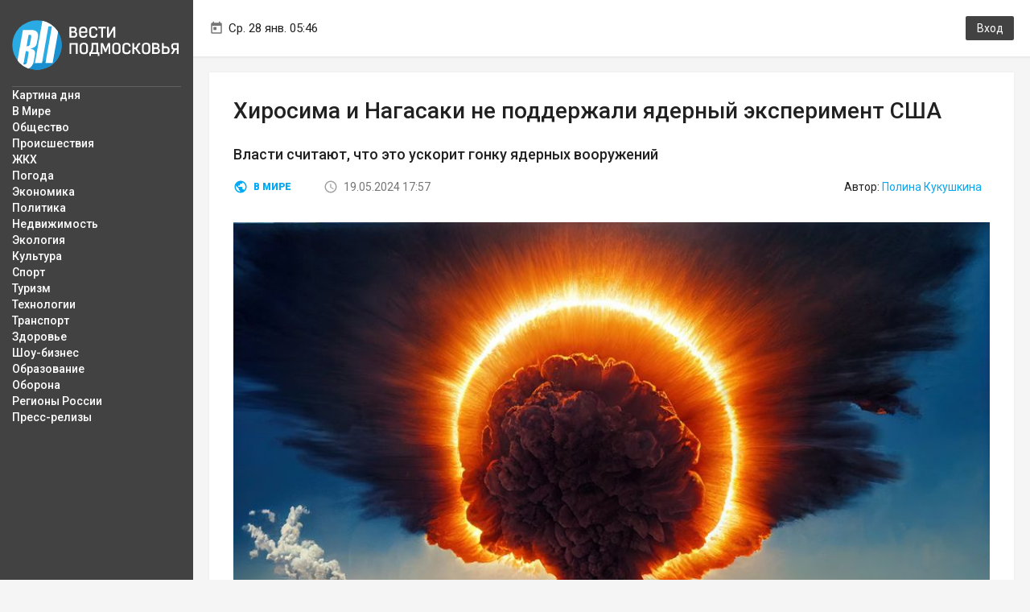

--- FILE ---
content_type: text/html; charset=UTF-8
request_url: https://vmo24.ru/news/hirosima_i_nagasaki_ne_podderzhali_yadernyy_eksperiment_ssha
body_size: 6958
content:
<!doctype html>
<html lang="ru-RU">
<meta name="referrer" content="origin"/>
<head>
	<title>Хиросима и Нагасаки не поддержали ядерный эксперимент США :: Вести Подмосковья</title>
	<meta charset="utf-8">
	<meta name="title" content="Хиросима и Нагасаки не поддержали ядерный эксперимент США :: Вести Подмосковья">
	<meta name="viewport" content="width=device-width, height=device-height, initial-scale=1.0, user-scalable=no, maximum-scale=1.0">	
	<meta name="robots" content="max-image-preview:large">
				<link rel="amphtml" href="https://vmo24.ru/news/amp/hirosima_i_nagasaki_ne_podderzhali_yadernyy_eksperiment_ssha">
				<link rel="canonical" href="https://vmo24.ru/news/hirosima_i_nagasaki_ne_podderzhali_yadernyy_eksperiment_ssha">
				<meta name="description" content="Власти считают, что это ускорит гонку ядерных вооружений :: Вести Подмосковья">
				<meta name="keywords" content=" Вести Подмосковья">
			<meta property="og:title" content="Хиросима и Нагасаки не поддержали ядерный эксперимент США :: Вести Подмосковья"/>
			<meta property="og:description" content="Власти считают, что это ускорит гонку ядерных вооружений :: Вести Подмосковья"/>
												<meta property="og:url" content="https://vmo24.ru/news/hirosima_i_nagasaki_ne_podderzhali_yadernyy_eksperiment_ssha"/>
											<meta property="og:image" content="https://vmo24.ru/socialimg/107615.jpg"/>
											<meta property="og:type" content="article"/>
											<meta property="article:published_time" content="2024-05-19, 17:57"/>
											<meta property="article:author" content="Полина Кукушкина"/>
											<meta property="article:section" content="В Мире"/>
								<meta property="og:locale" content="ru_RU" />
	<meta property="og:site_name" content="Вести Подмосковья" />
	
	<meta name="twitter:card" content="summary_large_image">
	<meta name="twitter:title" content="Хиросима и Нагасаки не поддержали ядерный эксперимент США :: Вести Подмосковья">
			<meta name="twitter:description" content="Власти считают, что это ускорит гонку ядерных вооружений :: Вести Подмосковья">
		<meta name="twitter:url" content="https://vmo24.ru/news/hirosima_i_nagasaki_ne_podderzhali_yadernyy_eksperiment_ssha"> <meta name="twitter:image:src" content="https://vmo24.ru/socialimg/107615.jpg">	<meta name="twitter:domain" content="vmo24.ru">
	<link rel="preload" href="https://fonts.googleapis.com/css?family=Roboto:400,500,900&subset=cyrillic" as="style">
	<link rel="preload" href="https://vmo24.ru/images/logo.svg" as="image" type="image/svg+xml">
	<link rel="preload" href="https://vmo24.ru/images/mob-nav.png" as="image" type="image/png">
	<link rel="stylesheet" href="https://fonts.googleapis.com/css?family=Roboto:400,500,900&subset=cyrillic">
	<link rel="stylesheet" href="/styles/min.css?v=4">
			<!--[if lt IE 9]> 
		<script src="/js/html5.js"></script>
	<![endif]-->
	<link rel="icon" type="image/png" href="/img/favicon.png" sizes="16x16">
	<link rel="icon" type="image/png" href="/images/seo/32_32.png" sizes="32x32">
	<link rel="icon" type="image/png" href="/images/seo/192_192.png" sizes="192x192">
	
	<meta name="HandheldFriendly" content="True">
	<meta http-equiv="cleartype" content="on">
<!-- Yandex.Metrika counter --> <script type="text/javascript" > (function(m,e,t,r,i,k,a){m[i]=m[i]||function(){(m[i].a=m[i].a||[]).push(arguments)}; m[i].l=1*new Date();k=e.createElement(t),a=e.getElementsByTagName(t)[0],k.async=1,k.src=r,a.parentNode.insertBefore(k,a)}) (window, document, "script", "https://mc.yandex.ru/metrika/tag.js", "ym"); ym(35929180, "init", { clickmap:true, trackLinks:true, accurateTrackBounce:true, trackHash:true }); </script> <!-- /Yandex.Metrika counter --> 
 <!-- Global site tag (gtag.js) - Google Analytics -->
	<script async src="https://www.googletagmanager.com/gtag/js?id=UA-124202409-1"></script>
	<script>
	  window.dataLayer = window.dataLayer || [];
	  function gtag(){dataLayer.push(arguments);}
	  gtag('js', new Date());
	  gtag('config', 'UA-124202409-1');
	  setTimeout(function(){
     gtag('event', location.pathname, {
     'event_category': 'Посещение без отказа',
  });
 }, 15000);
	</script>

	<script src="https://ajax.googleapis.com/ajax/libs/jquery/1.11.3/jquery.min.js"></script>
						<!-- Top.Mail.Ru counter -->
<script type="text/javascript">
var _tmr = window._tmr || (window._tmr = []);
_tmr.push({id: "3086872", type: "pageView", start: (new Date()).getTime()});
(function (d, w, id) {
  if (d.getElementById(id)) return;
  var ts = d.createElement("script"); ts.type = "text/javascript"; ts.async = true; ts.id = id;
  ts.src = "https://top-fwz1.mail.ru/js/code.js";
  var f = function () {var s = d.getElementsByTagName("script")[0]; s.parentNode.insertBefore(ts, s);};
  if (w.opera == "[object Opera]") { d.addEventListener("DOMContentLoaded", f, false); } else { f(); }
})(document, window, "tmr-code");
</script>
<noscript><div><img src="https://top-fwz1.mail.ru/counter?id=3086872;js=na" style="position:absolute;left:-9999px;" alt="Top.Mail.Ru" /></div></noscript>
<!-- /Top.Mail.Ru counter -->

</head>

<body>
<div class="b-wrap-all ">
	<div class="b-wrap-all-tr ">
		<div class="b-container">
			<header class="b-header">
				<div class="b-mob-head-logo">
					<a  href="/" class="b-logo-link " href="/">Вести Подмосковья</a>
					<div class="b-mob-nav"></div>
					<div class="b-mob-splash"></div>
				</div>
				<div class="b-head-tb">
															<div class="b-h-time"><span class="b-txt">Ср. 28 янв. 05:46</span></div>
																					<div class="b-h-user"><a class="btn b-btn-enter" href="" data-toggle="modal" data-target="#modalEnter">Вход</a></div>
									</div>
			</header><!-- /.b-header -->
			<div class="b-content clearfix">
				
				<div class="b-content-tb">

					<div class="b-col-side">
						<div class="b-col-inner">
							<div class="b-logo">
								<a class="b-logo-link " href="/">Вести Подмосковья</a>
							</div>
							<div class="b-side-body">
								<ul class="b-side-nav">
                                    									
									<li><a href="/news">Картина дня</a></li>
									<li><a href="/v_mire">В Мире</a></li>
									<li><a href="/obshchestvo">Общество</a></li>
									<li><a href="/proisshestvie">Происшествия</a></li>
									<li><a href="/zhkkh">ЖКХ</a></li>
									<li><a href="/pogoda">Погода</a></li>
									<li><a href="/ekonomika">Экономика</a></li>
									<li><a href="/politika">Политика</a></li>
									<li><a href="/nedvizhimost">Недвижимость</a></li>
									<li><a href="/ehkologiya">Экология</a></li>
									<li><a href="/kultura">Культура</a></li>
									<li><a href="/sport">Спорт</a></li>
									<li><a href="/tourism">Туризм</a></li>
									<li><a href="/tekhnologii">Технологии</a></li>
									<li><a href="/transport">Транспорт</a></li>
									<li><a href="/medicina">Здоровье</a></li>
									<li><a href="/shou_biznes">Шоу-бизнес</a></li>
									<li><a href="/obrazovanie">Образование</a></li>
									<li><a href="/oborona">Оборона</a></li>
									<li><a href="/regiony-rossii">Регионы России</a></li>
									<li><a href="/press_relizy">Пресс-релизы</a></li>
									
									
									
																		
									
									
									
								
																	</ul>
																																
							</div>
						</div>
					</div><!-- /.b-col-side -->
					<div class="b-col-content ">
																		<!-- /.b-ibox -->
						
						<script type="application/ld+json">
  {
	"@context": "http://schema.org",
	"@type": "NewsArticle",
	"mainEntityOfPage": "https://vmo24.ru",
	"headline": "Хиросима и Нагасаки не поддержали ядерный эксперимент США",
	"datePublished": "2024-05-19T16:48:15+03:00",
	"dateModified": "2024-05-19T16:48:00+03:00",
	"description": "Власти считают, что это ускорит гонку ядерных вооружений :: Вести Подмосковья",
	"author": {
	  "@type": "Person",
	  "name": "Полина Кукушкина"
	},	"publisher": {
	  "@type": "Organization",
	  "name": "Вести Подмосковья",
	  "logo": {
		"@type": "ImageObject",
		"url": "https://vmo24.ru/images/seo/192_192.png",
		"width": 192,
		"height": 192
	  }
	}
	,"image": {
	  "@type": "ImageObject",
	  "url": "https://vmo24.ru/files/news/news_119869.jpg"
	} 
  }
</script>
<div class="b-mbt-row">
    <div class="b-mbt-row-td">
        <div class="b-ibox b-ibox-list-inner innernews">
            <article class="b-article" data-url="news/hirosima_i_nagasaki_ne_podderzhali_yadernyy_eksperiment_ssha" data-news_id="107615">
                <h1 class="b-article-head">Хиросима и Нагасаки не поддержали ядерный эксперимент США</h1>
								<div class="b-text b-annotation-news">Власти считают, что это ускорит гонку ядерных вооружений</div>
				                <ul class="b-article-meta">
                    <li>
                        <div class="b-meta-top">
                            <div class="b-category"><a href="/v_mire">В Мире</a></div>                            <time class="b-date" datetime="2024-05-19T17:57:00+03:00">19.05.2024 17:57</time>
                        </div>
                    </li>
					                    <li><div class="b-author">Автор: <a class="b-author-name" href="/news?autor=%D0%9F%D0%BE%D0%BB%D0%B8%D0%BD%D0%B0+%D0%9A%D1%83%D0%BA%D1%83%D1%88%D0%BA%D0%B8%D0%BD%D0%B0">Полина Кукушкина</a></div></li>
                     
					                </ul>
                                                <figure>
                    <img src="/files/news/pr/news_119869_900_.jpg" 
					srcset="/files/news/pr/news_119869_380_.jpg 380w, /files/news/pr/news_119869_900_.jpg 900w, /files/news/pr/news_119869_1400_.jpg 1400w, /files/news/news_119869.jpg 1900w" 
					sizes="(max-width: 480px) 380px, (max-width: 1400px) 900px,(max-width: 1920px) 1400px,(min-width: 1921px) 1900px">
                                    <figcaption>Фото: freepik.com</figcaption>
                    
                </figure>
                    
                                <div class="b-text">
                    <p>Представители властей Хиросимы и Нагасаки выступают против субкритического испытания, которое проводит США на ядерном полигоне в штате Невада. Они уже выразили протест и заявили – такие действия могут ускорить гонку ядерных вооружений. Такие данные <a href="https://russian.rt.com/world/news/1316657-hirosima-nagasaki-vystupili-protiv" class="link"  target="_blank">приводит</a> RT, ссылаясь на телеканал NHK.</p>

<p>В частности, губернатор префектуры Нагасаки Оиси Кэнго обратился с письмом соответствующего содержания к послу США в Японии Раму Эмануэлю. Также мэрия города направила обращение президенту США Джо Байдену, где указала, что подобные испытания «попирают чаяния людей, переживших атомную бомбардировку», и тех, кто надеется на сохранение мира.</p>

<p>В свою очередь мэр Хиросимы Кадзуми Мацуи назвал ядерные действия США непростительными. Напомним, что некоторое время назад Национальное управление ядерной безопасности при министерстве энергетики США сообщило о проведении субкритического эксперимента. Это, по данным управления, необходимо для контроля за состоянием ядерных боезарядов.</p>                </div>
												<div class="readall">
		<p>Надоело читать десятки Telegram-каналов? Мы собрали все самые важные и интересные новости Московского региона в новом Telegram-канале. Не пропусти, подписывайся! <a target="_blank" href="https://t.me/vmo24">Telegram-канал издания "Вести Подмосковья"</a>.</p>
	</div>                <div class="inner_news_ads lazy_content" data-lazy-content="&lt;!-- Yandex.RTB R-A-322118-6 --&gt; &lt;div class=&quot;mobile_hide&quot; id=&quot;yandex_rtb_R-A-322118-6&quot;&gt;&lt;/div&gt; &lt;script type=&quot;text/javascript&quot;&gt;     (function(w, d, n, s, t) {         w[n] = w[n] || [];         w[n].push(function() {             Ya.Context.AdvManager.render({                 blockId: &quot;R-A-322118-6&quot;,                 renderTo: &quot;yandex_rtb_R-A-322118-6&quot;,                 async: true, pageNumber:1             });         }); t = d.getElementsByTagName(&quot;script&quot;)[0];         s = d.createElement(&quot;script&quot;);         s.type = &quot;text/javascript&quot;;         s.src = &quot;//an.yandex.ru/system/context.js&quot;;         s.async = true;         t.parentNode.insertBefore(s, t);     })(this, this.document, &quot;yandexContextAsyncCallbacks&quot;); &lt;/script&gt;  &lt;!-- Yandex.RTB R-A-322118-22 --&gt; &lt;div class=&quot;mobile_show&quot; id=&quot;yandex_rtb_R-A-322118-22&quot;&gt;&lt;/div&gt; &lt;script type=&quot;text/javascript&quot;&gt;     (function(w, d, n, s, t) {         w[n] = w[n] || [];         w[n].push(function() {             Ya.Context.AdvManager.render({                 blockId: &quot;R-A-322118-22&quot;,                 renderTo: &quot;yandex_rtb_R-A-322118-22&quot;,                 async: true, pageNumber:1             });         }); t = d.getElementsByTagName(&quot;script&quot;)[0];         s = d.createElement(&quot;script&quot;);         s.type = &quot;text/javascript&quot;;         s.src = &quot;//an.yandex.ru/system/context.js&quot;;         s.async = true;         t.parentNode.insertBefore(s, t);     })(this, this.document, &quot;yandexContextAsyncCallbacks&quot;); &lt;/script&gt;">
														</div>
            </article><!-- /.b-article -->
            
            <div class="b-wcomments">
                                <div class="b-wcomms-meta">
                    <div class="b-head">Комментариев нет </div>
                                    </div>
                                            </div><!-- /.b-wcomments -->
                            <div class="b-get-autorize"><a href="" data-toggle="modal" data-target="#modalEnter">Авторизуйтесь</a> чтобы оставлять комментарии</div>
                            
        </div><!-- /.b-ibox -->
    </div>
	</div>
<script>
var newsnotinids = ["107615"];
var last_news_id = 107615;
var currentcategory = 'v_mire';
</script>
						
						<!--<div class="b-ibox b-ghdata-yad-wrapper">
							<div class="b-ghdata b-ghdata-yad">Яндекс Директ</div>
						</div>-->
						
						<!-- /.b-ibox -->



					</div><!-- /.b-col-content -->
				</div><!-- /.b-content-tb -->
			</div><!-- /.b-content -->
		</div><!-- /.b-container -->
	</div><!-- /.b-wrap-all-tr -->
	
	<footer class="b-footer">
		<div class="b-container"><div class="b-container-footer">
			<div class="container-fluid">
				<div class="row">
					<div class="col-lg-4 col-md-4 col-sm-12 col-xs-12">
						<ul class="b-foot-nav">
							<li><a href="/contacts">Редакция</a></li>
							<li><a href="/vakansii">Вакансии</a></li>
							<li><a href="/partners">Проекты</a></li>
							<li><a href="/reklama">Реклама</a></li>
						</ul>
					</div>
					<div class="col-lg-4 col-md-4 col-sm-12 col-xs-12 nopadin992">
						<ul class="b-list-soc clearfix">
						<li><a target="_blank" class="b-list-soc-vk" rel="nofollow" href="https://vk.com/vmo24"></a></li>
						<li><a target="_blank" class="b-list-soc-od" rel="nofollow" href="https://ok.ru/vmo24"></a></li>
						<li><a target="_blank" class="b-list-soc-tg" rel="nofollow" href="https://t.me/vmo24"></a></li>
						<li><a target="_blank" class="b-list-soc-dzen" rel="nofollow" href="https://zen.yandex.ru/vmo24"></a></li>
						<li><a class="b-list-soc-rss" href="https://vmo24.ru/rss"></a></li>
													
							
						</ul>
					</div>
					<div class="col-lg-4 col-md-4 col-sm-12 col-xs-12">
						<ul class="b-list-foot-counters">
							<li><span class="b-age-confirm">18+</span></li>
														</li>
														<li id="LiveInternetCounter">
							<!-- КОДЫ СТАТИСТИКИ НАЧАЛО -->

<!--LiveInternet counter--><script type="text/javascript">

(function (d, w, id) {
	if (!d.getElementById(id)) return;
	var a = d.createElement("a");
	a.href = '//www.liveinternet.ru/click';
	a.target = '_blank';
	var img = d.createElement("img");
	img.src = "//counter.yadro.ru/hit?t15.5;r"+
escape(d.referrer)+((typeof(screen)=="undefined")?"":
";s"+screen.width+"*"+screen.height+"*"+(screen.colorDepth?
screen.colorDepth:screen.pixelDepth))+";u"+escape(d.URL)+
";"+Math.random();
	img.title = 'LiveInternet: показано число просмотров за 24 часа, посетителей за 24 часа и за сегодня';
	img.border=0;
	img.width='88';
	img.height='31';
	a.appendChild(img);
	d.getElementById(id).appendChild(a);
})(document, window, "LiveInternetCounter");
</script><!--/LiveInternet-->

<!-- Top100 (Kraken) Counter -->
<script>
    (function (w, d, c) {
    (w[c] = w[c] || []).push(function() {
        var options = {
            project: 7620128,
        };
        try {
            w.top100Counter = new top100(options);
        } catch(e) { }
    });
    var n = d.getElementsByTagName("script")[0],
    s = d.createElement("script"),
    f = function () { n.parentNode.insertBefore(s, n); };
    s.type = "text/javascript";
    s.async = true;
    s.src =
    (d.location.protocol == "https:" ? "https:" : "http:") +
    "//st.top100.ru/top100/top100.js";

    if (w.opera == "[object Opera]") {
    d.addEventListener("DOMContentLoaded", f, false);
} else { f(); }
})(window, document, "_top100q");
</script>
<noscript>
  <img src="//counter.rambler.ru/top100.cnt?pid=7620128" alt="Топ-100" />
</noscript>
<!-- END Top100 (Kraken) Counter -->


							</li>

							
							<li>
							</li>
							

							
						</ul>
					</div>
				</div>
				<div class="row">
					<div class="col-lg-4 col-md-4 col-sm-12 col-xs-12">
						<div class="b-copyright">&copy;  Все права защищены <br> ООО Медиахолдинг «Вести Подмосковья», ИНН 5028035348; КПП 502801001</div>
					</div>
					<div class="col-lg-4 col-md-4 col-sm-12 col-xs-12">
						<div class="b-license">Свидетельство о регистрации СМИ ЭЛ № ФС 77 - 70501. Выдано Роскомнадзором 25.07.2017. 
						Посещая сайт vmo24.ru, Вы даете согласие на обработку файлов cookie, сбор которых осуществляется ООО Медиахолдинг «Вести Подмосковья» на условиях <a target="_blank" href="http://vmo24.ru/contacts">Пользовательского соглашения</a> обработки файлов cookie. ООО "ВП" также может использовать указанные данные для их последующей обработки системами Яндекс.Метрика и др., которая осуществляется с целью функционирования сайта vmo24.ru.</div>
					</div>
					/var/www/www-root/data/www/vmo24.ru/template_footer.php				</div>
			</div>
		</div></div>
	</footer><!-- /.b-footer --></div><!-- /.b-wrap-all -->


<!-- Modal -->
<div class="modal fade b-modal-enter" id="modalEnter" tabindex="-1" role="dialog" aria-labelledby="modalEnterLabel">
  <div class="modal-dialog" role="document">
    <div class="modal-content">
		<button type="button" class="close" data-dismiss="modal" aria-label="Закрыть"></button>
		<div class="b-head">Вход</div>
				<div class="b-enter-form">
			<form method="post" action="/reg?login">
				<input type="hidden" name="login" value="">
				<input type="hidden" name="referer" value="">
				<div class="form-group form-group-mail">
					<input type="email" class="form-control" name="email" placeholder="E-mail">
				</div>
				<div class="form-group form-group-password form-group-error">
					<input type="password" class="form-control" name="password" placeholder="Пароль">
				</div>
				<div class="b-en-meta">
					<div class="b-remem"><input type="checkbox" id="idcremem"><label for="idcremem">Запомнить</label></div>
					<div class="b-lost-pas"><a href="/reg?remind">Забыл пароль</a></div>
				</div>
				<button class="b-btn-send" type="submit">Войти</button>
				<div class="b-go2reg"><a href="/reg">Регистрация</a></div>
			</form>
		</div>
    </div>
  </div>
</div>
<script src="/js/min.js?v=1"></script>
<script src="/js/adaptiveblock.js?v=5"></script>
</body>
</html>


--- FILE ---
content_type: image/svg+xml
request_url: https://vmo24.ru/images/logo.svg
body_size: 1305
content:
<svg id="Layer_1" xmlns="http://www.w3.org/2000/svg" xmlns:xlink="http://www.w3.org/1999/xlink" viewBox="0 0 219.8 65.8"><style>.st0{fill:#FFFFFF;} .st1{fill:#2AABE3;} .st2{fill:#1B90D0;} .st3{clip-path:url(#SVGID_2_);}</style><path class="st0" d="M75.8 8.7h5.1c2.4 0 4.4 1.1 4.4 3.7 0 1.4-.4 2.3-1.7 2.9 1.6.5 2.4 1.8 2.4 3.5 0 3.3-2.1 4.4-5.2 4.4h-5.1V8.7zm2.3 2.1v3.7h2.8c1.2 0 2-.6 2-1.8 0-1.2-.9-1.8-2.1-1.8h-2.7zM80.9 21c2.1 0 2.8-.8 2.8-2.3 0-1.7-1.1-2.3-2.7-2.3h-2.8V21h2.7zM99.2 18.9c0 2.8-1.5 4.4-5.3 4.4-3.9 0-5.4-1.4-5.4-5.3v-4.3c0-3.8 2.1-5.2 5.4-5.2 3.3 0 5.4 1.4 5.4 5.2v3.1h-8.4v1.1c0 2.6.9 3.2 3 3.2s3-.7 3-2.2h2.3zm-8.4-4.1H97v-1c0-2.6-1.2-3.1-3.1-3.1-1.9 0-3 .5-3 3.1v1zM112.6 18.2c-.1 3.8-1.5 5.2-5.3 5.2s-5.5-1.6-5.5-5.6v-4.1c0-3.9 2.1-5.3 5.5-5.3 3.2 0 5.2 1.1 5.3 4.9h-2.2c-.1-2.3-1.2-2.7-3.1-2.7-2 0-3.1.5-3.1 3.1v4.1c0 2.6 1.1 3.3 3.1 3.3s3-.4 3.1-2.9h2.2zM123.6 8.7v2.2h-3.7v12.3h-2.4V10.9h-3.7V8.7h9.8zM133.6 8.7h2.6v14.5h-2.3V12.6l-6.1 10.5h-2.5V8.7h2.4v10.5l5.9-10.5zM86.6 30.2v14.5h-2.4V32.4h-6.1v12.3h-2.3V30.2h10.8zM89.2 39.3v-4.2c0-3.9 2.1-5.3 5.5-5.3s5.5 1.4 5.5 5.3v4.2c0 4-1.6 5.6-5.5 5.6s-5.5-1.6-5.5-5.6zm8.6 0v-4.2c0-2.6-1.1-3.2-3.1-3.2s-3.1.5-3.1 3.2v4.2c0 2.6 1 3.5 3.1 3.5 2.2 0 3.1-.8 3.1-3.5zM102.7 42.4c.9-.7 1.4-1.7 1.7-2.8.3-1.2.4-2.6.4-3.9l.2-5.6h8.5v12.3h1.7v4.9H113v-2.7h-8.9v2.7h-2.2v-4.9h.8zm8.4 0V32.3h-3.8l-.1 3.4c0 1.5-.1 3-.5 4.5-.2.9-.6 1.6-1.2 2.2h5.6zM126.6 30.2h3v14.5h-2.3V34.4l-3.2 7.7h-1.6l-3.2-7.7v10.3H117V30.2h3l2 4.8 1.4 3.6 1.4-3.6 1.8-4.8zM132.2 39.3v-4.2c0-3.9 2.1-5.3 5.5-5.3s5.5 1.4 5.5 5.3v4.2c0 4-1.6 5.6-5.5 5.6-4 0-5.5-1.6-5.5-5.6zm8.5 0v-4.2c0-2.6-1.1-3.2-3.1-3.2s-3.1.5-3.1 3.2v4.2c0 2.6 1 3.5 3.1 3.5 2.2 0 3.1-.8 3.1-3.5zM156.4 39.7c0 3.8-1.5 5.2-5.3 5.2s-5.5-1.6-5.5-5.6v-4.1c0-3.9 2.1-5.3 5.5-5.3 3.2 0 5.2 1.1 5.3 4.9h-2.2c-.1-2.3-1.2-2.7-3.1-2.7-2 0-3.1.5-3.1 3.1v4.1c0 2.6 1.1 3.3 3.1 3.3s3-.4 3.1-2.9h2.2zM167.2 44.6l-4.7-6.5h-1.3v6.5h-2.4V30.2h2.4V36h.8c3.5 0 1.8-6.4 7.1-5.9v2.2c-2.7-.4-2 3.4-4.4 5l5.4 7.4h-2.9zM171.4 39.3v-4.2c0-3.9 2.1-5.3 5.5-5.3s5.5 1.4 5.5 5.3v4.2c0 4-1.6 5.6-5.5 5.6-4 0-5.5-1.6-5.5-5.6zm8.5 0v-4.2c0-2.6-1.1-3.2-3.1-3.2s-3.1.5-3.1 3.2v4.2c0 2.6 1 3.5 3.1 3.5 2.2 0 3.1-.8 3.1-3.5zM184.9 30.1h5.1c2.4 0 4.4 1.1 4.4 3.7 0 1.4-.4 2.3-1.7 2.9 1.6.5 2.4 1.8 2.4 3.5 0 3.3-2.1 4.4-5.2 4.4h-5.1V30.1zm2.3 2.1v3.7h2.8c1.2 0 2-.6 2-1.8 0-1.2-.9-1.8-2.1-1.8h-2.7zm2.9 10.3c2.1 0 2.8-.8 2.8-2.3 0-1.7-1.1-2.3-2.7-2.3h-2.8v4.5h2.7zM200.2 34.6h2.5c3.3 0 5.2 1.3 5.2 5s-1.3 5-5.2 5h-4.9V30.2h2.4v4.4zm2.5 7.9c2.2 0 2.8-.8 2.8-2.8 0-2.1-.5-2.9-2.8-2.9h-2.5v5.7h2.5zM210 34.1c0-2.9 1.9-3.9 4.5-3.9h5.4v14.5h-2.4v-5.4h-2.1l-3.1 5.4h-2.8l3.4-5.6c-1.8-.5-2.8-1.7-2.8-3.9v-1.1zm4.6-1.8c-1.5 0-2.2.2-2.2 1.9v.8c0 1.7.7 2.1 2.2 2.1h2.8v-4.8h-2.8z"/><g><circle class="st1" cx="32.9" cy="32.9" r="32.6"/><path class="st2" d="M53.5 7.6c3.2 5.1 5.1 11.1 5.1 17.5 0 18-14.6 32.6-32.6 32.6-7.8 0-15-2.8-20.6-7.4 5.8 9.1 15.9 15.1 27.5 15.1 18 0 32.6-14.6 32.6-32.6 0-10.1-4.7-19.2-12-25.2z"/></g><g><defs><circle id="SVGID_1_" cx="32.9" cy="32.9" r="32.9"/></defs><clipPath id="SVGID_2_"><use xlink:href="#SVGID_1_" overflow="visible"/></clipPath><g class="st3"><path class="st0" d="M14.3 13h11.5c6.7 0 9.2 3.8 8.3 9.4l-1.5 8.2c-.9 4.6-4.2 6.1-9.2 7.1l.2-.2c5 .9 7.6 2.4 6.5 8.2l-1.4 8.2C27.5 60.2 23.5 65 16.5 65H5.1l9.2-52zM16 58.3c2.4-.1 3.3-.6 3.9-3.8l1.7-9.8c.5-3.2-.3-3.8-2.5-3.9h-1L15 58.3h1zm4.3-24c2.2-.1 2.9-.6 3.4-3.6l1.5-7.8c.4-3-.1-3.5-2.2-3.6h-1.2l-2.7 15.1h1.2zM30.2 56.5l9.9-56h23.3l-9.9 56h-9.4l8.5-48.4H48l-8.5 48.4h-9.3z"/></g></g></svg>